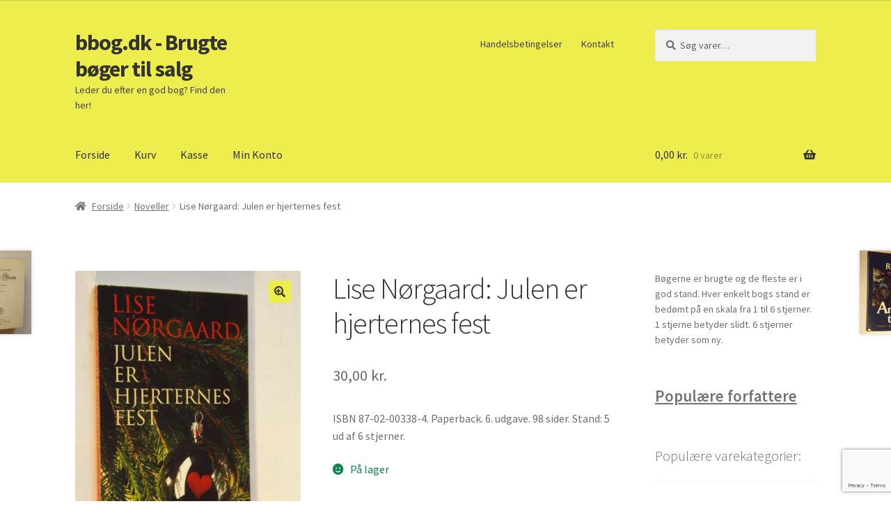

--- FILE ---
content_type: text/html; charset=utf-8
request_url: https://www.google.com/recaptcha/api2/anchor?ar=1&k=6LcdRsscAAAAAKLo8_8GKfXoe-s1WQYmcOJW3gl1&co=aHR0cHM6Ly9iYm9nLmRrOjQ0Mw..&hl=en&v=N67nZn4AqZkNcbeMu4prBgzg&size=invisible&anchor-ms=20000&execute-ms=30000&cb=w2ljlkpvjof1
body_size: 48662
content:
<!DOCTYPE HTML><html dir="ltr" lang="en"><head><meta http-equiv="Content-Type" content="text/html; charset=UTF-8">
<meta http-equiv="X-UA-Compatible" content="IE=edge">
<title>reCAPTCHA</title>
<style type="text/css">
/* cyrillic-ext */
@font-face {
  font-family: 'Roboto';
  font-style: normal;
  font-weight: 400;
  font-stretch: 100%;
  src: url(//fonts.gstatic.com/s/roboto/v48/KFO7CnqEu92Fr1ME7kSn66aGLdTylUAMa3GUBHMdazTgWw.woff2) format('woff2');
  unicode-range: U+0460-052F, U+1C80-1C8A, U+20B4, U+2DE0-2DFF, U+A640-A69F, U+FE2E-FE2F;
}
/* cyrillic */
@font-face {
  font-family: 'Roboto';
  font-style: normal;
  font-weight: 400;
  font-stretch: 100%;
  src: url(//fonts.gstatic.com/s/roboto/v48/KFO7CnqEu92Fr1ME7kSn66aGLdTylUAMa3iUBHMdazTgWw.woff2) format('woff2');
  unicode-range: U+0301, U+0400-045F, U+0490-0491, U+04B0-04B1, U+2116;
}
/* greek-ext */
@font-face {
  font-family: 'Roboto';
  font-style: normal;
  font-weight: 400;
  font-stretch: 100%;
  src: url(//fonts.gstatic.com/s/roboto/v48/KFO7CnqEu92Fr1ME7kSn66aGLdTylUAMa3CUBHMdazTgWw.woff2) format('woff2');
  unicode-range: U+1F00-1FFF;
}
/* greek */
@font-face {
  font-family: 'Roboto';
  font-style: normal;
  font-weight: 400;
  font-stretch: 100%;
  src: url(//fonts.gstatic.com/s/roboto/v48/KFO7CnqEu92Fr1ME7kSn66aGLdTylUAMa3-UBHMdazTgWw.woff2) format('woff2');
  unicode-range: U+0370-0377, U+037A-037F, U+0384-038A, U+038C, U+038E-03A1, U+03A3-03FF;
}
/* math */
@font-face {
  font-family: 'Roboto';
  font-style: normal;
  font-weight: 400;
  font-stretch: 100%;
  src: url(//fonts.gstatic.com/s/roboto/v48/KFO7CnqEu92Fr1ME7kSn66aGLdTylUAMawCUBHMdazTgWw.woff2) format('woff2');
  unicode-range: U+0302-0303, U+0305, U+0307-0308, U+0310, U+0312, U+0315, U+031A, U+0326-0327, U+032C, U+032F-0330, U+0332-0333, U+0338, U+033A, U+0346, U+034D, U+0391-03A1, U+03A3-03A9, U+03B1-03C9, U+03D1, U+03D5-03D6, U+03F0-03F1, U+03F4-03F5, U+2016-2017, U+2034-2038, U+203C, U+2040, U+2043, U+2047, U+2050, U+2057, U+205F, U+2070-2071, U+2074-208E, U+2090-209C, U+20D0-20DC, U+20E1, U+20E5-20EF, U+2100-2112, U+2114-2115, U+2117-2121, U+2123-214F, U+2190, U+2192, U+2194-21AE, U+21B0-21E5, U+21F1-21F2, U+21F4-2211, U+2213-2214, U+2216-22FF, U+2308-230B, U+2310, U+2319, U+231C-2321, U+2336-237A, U+237C, U+2395, U+239B-23B7, U+23D0, U+23DC-23E1, U+2474-2475, U+25AF, U+25B3, U+25B7, U+25BD, U+25C1, U+25CA, U+25CC, U+25FB, U+266D-266F, U+27C0-27FF, U+2900-2AFF, U+2B0E-2B11, U+2B30-2B4C, U+2BFE, U+3030, U+FF5B, U+FF5D, U+1D400-1D7FF, U+1EE00-1EEFF;
}
/* symbols */
@font-face {
  font-family: 'Roboto';
  font-style: normal;
  font-weight: 400;
  font-stretch: 100%;
  src: url(//fonts.gstatic.com/s/roboto/v48/KFO7CnqEu92Fr1ME7kSn66aGLdTylUAMaxKUBHMdazTgWw.woff2) format('woff2');
  unicode-range: U+0001-000C, U+000E-001F, U+007F-009F, U+20DD-20E0, U+20E2-20E4, U+2150-218F, U+2190, U+2192, U+2194-2199, U+21AF, U+21E6-21F0, U+21F3, U+2218-2219, U+2299, U+22C4-22C6, U+2300-243F, U+2440-244A, U+2460-24FF, U+25A0-27BF, U+2800-28FF, U+2921-2922, U+2981, U+29BF, U+29EB, U+2B00-2BFF, U+4DC0-4DFF, U+FFF9-FFFB, U+10140-1018E, U+10190-1019C, U+101A0, U+101D0-101FD, U+102E0-102FB, U+10E60-10E7E, U+1D2C0-1D2D3, U+1D2E0-1D37F, U+1F000-1F0FF, U+1F100-1F1AD, U+1F1E6-1F1FF, U+1F30D-1F30F, U+1F315, U+1F31C, U+1F31E, U+1F320-1F32C, U+1F336, U+1F378, U+1F37D, U+1F382, U+1F393-1F39F, U+1F3A7-1F3A8, U+1F3AC-1F3AF, U+1F3C2, U+1F3C4-1F3C6, U+1F3CA-1F3CE, U+1F3D4-1F3E0, U+1F3ED, U+1F3F1-1F3F3, U+1F3F5-1F3F7, U+1F408, U+1F415, U+1F41F, U+1F426, U+1F43F, U+1F441-1F442, U+1F444, U+1F446-1F449, U+1F44C-1F44E, U+1F453, U+1F46A, U+1F47D, U+1F4A3, U+1F4B0, U+1F4B3, U+1F4B9, U+1F4BB, U+1F4BF, U+1F4C8-1F4CB, U+1F4D6, U+1F4DA, U+1F4DF, U+1F4E3-1F4E6, U+1F4EA-1F4ED, U+1F4F7, U+1F4F9-1F4FB, U+1F4FD-1F4FE, U+1F503, U+1F507-1F50B, U+1F50D, U+1F512-1F513, U+1F53E-1F54A, U+1F54F-1F5FA, U+1F610, U+1F650-1F67F, U+1F687, U+1F68D, U+1F691, U+1F694, U+1F698, U+1F6AD, U+1F6B2, U+1F6B9-1F6BA, U+1F6BC, U+1F6C6-1F6CF, U+1F6D3-1F6D7, U+1F6E0-1F6EA, U+1F6F0-1F6F3, U+1F6F7-1F6FC, U+1F700-1F7FF, U+1F800-1F80B, U+1F810-1F847, U+1F850-1F859, U+1F860-1F887, U+1F890-1F8AD, U+1F8B0-1F8BB, U+1F8C0-1F8C1, U+1F900-1F90B, U+1F93B, U+1F946, U+1F984, U+1F996, U+1F9E9, U+1FA00-1FA6F, U+1FA70-1FA7C, U+1FA80-1FA89, U+1FA8F-1FAC6, U+1FACE-1FADC, U+1FADF-1FAE9, U+1FAF0-1FAF8, U+1FB00-1FBFF;
}
/* vietnamese */
@font-face {
  font-family: 'Roboto';
  font-style: normal;
  font-weight: 400;
  font-stretch: 100%;
  src: url(//fonts.gstatic.com/s/roboto/v48/KFO7CnqEu92Fr1ME7kSn66aGLdTylUAMa3OUBHMdazTgWw.woff2) format('woff2');
  unicode-range: U+0102-0103, U+0110-0111, U+0128-0129, U+0168-0169, U+01A0-01A1, U+01AF-01B0, U+0300-0301, U+0303-0304, U+0308-0309, U+0323, U+0329, U+1EA0-1EF9, U+20AB;
}
/* latin-ext */
@font-face {
  font-family: 'Roboto';
  font-style: normal;
  font-weight: 400;
  font-stretch: 100%;
  src: url(//fonts.gstatic.com/s/roboto/v48/KFO7CnqEu92Fr1ME7kSn66aGLdTylUAMa3KUBHMdazTgWw.woff2) format('woff2');
  unicode-range: U+0100-02BA, U+02BD-02C5, U+02C7-02CC, U+02CE-02D7, U+02DD-02FF, U+0304, U+0308, U+0329, U+1D00-1DBF, U+1E00-1E9F, U+1EF2-1EFF, U+2020, U+20A0-20AB, U+20AD-20C0, U+2113, U+2C60-2C7F, U+A720-A7FF;
}
/* latin */
@font-face {
  font-family: 'Roboto';
  font-style: normal;
  font-weight: 400;
  font-stretch: 100%;
  src: url(//fonts.gstatic.com/s/roboto/v48/KFO7CnqEu92Fr1ME7kSn66aGLdTylUAMa3yUBHMdazQ.woff2) format('woff2');
  unicode-range: U+0000-00FF, U+0131, U+0152-0153, U+02BB-02BC, U+02C6, U+02DA, U+02DC, U+0304, U+0308, U+0329, U+2000-206F, U+20AC, U+2122, U+2191, U+2193, U+2212, U+2215, U+FEFF, U+FFFD;
}
/* cyrillic-ext */
@font-face {
  font-family: 'Roboto';
  font-style: normal;
  font-weight: 500;
  font-stretch: 100%;
  src: url(//fonts.gstatic.com/s/roboto/v48/KFO7CnqEu92Fr1ME7kSn66aGLdTylUAMa3GUBHMdazTgWw.woff2) format('woff2');
  unicode-range: U+0460-052F, U+1C80-1C8A, U+20B4, U+2DE0-2DFF, U+A640-A69F, U+FE2E-FE2F;
}
/* cyrillic */
@font-face {
  font-family: 'Roboto';
  font-style: normal;
  font-weight: 500;
  font-stretch: 100%;
  src: url(//fonts.gstatic.com/s/roboto/v48/KFO7CnqEu92Fr1ME7kSn66aGLdTylUAMa3iUBHMdazTgWw.woff2) format('woff2');
  unicode-range: U+0301, U+0400-045F, U+0490-0491, U+04B0-04B1, U+2116;
}
/* greek-ext */
@font-face {
  font-family: 'Roboto';
  font-style: normal;
  font-weight: 500;
  font-stretch: 100%;
  src: url(//fonts.gstatic.com/s/roboto/v48/KFO7CnqEu92Fr1ME7kSn66aGLdTylUAMa3CUBHMdazTgWw.woff2) format('woff2');
  unicode-range: U+1F00-1FFF;
}
/* greek */
@font-face {
  font-family: 'Roboto';
  font-style: normal;
  font-weight: 500;
  font-stretch: 100%;
  src: url(//fonts.gstatic.com/s/roboto/v48/KFO7CnqEu92Fr1ME7kSn66aGLdTylUAMa3-UBHMdazTgWw.woff2) format('woff2');
  unicode-range: U+0370-0377, U+037A-037F, U+0384-038A, U+038C, U+038E-03A1, U+03A3-03FF;
}
/* math */
@font-face {
  font-family: 'Roboto';
  font-style: normal;
  font-weight: 500;
  font-stretch: 100%;
  src: url(//fonts.gstatic.com/s/roboto/v48/KFO7CnqEu92Fr1ME7kSn66aGLdTylUAMawCUBHMdazTgWw.woff2) format('woff2');
  unicode-range: U+0302-0303, U+0305, U+0307-0308, U+0310, U+0312, U+0315, U+031A, U+0326-0327, U+032C, U+032F-0330, U+0332-0333, U+0338, U+033A, U+0346, U+034D, U+0391-03A1, U+03A3-03A9, U+03B1-03C9, U+03D1, U+03D5-03D6, U+03F0-03F1, U+03F4-03F5, U+2016-2017, U+2034-2038, U+203C, U+2040, U+2043, U+2047, U+2050, U+2057, U+205F, U+2070-2071, U+2074-208E, U+2090-209C, U+20D0-20DC, U+20E1, U+20E5-20EF, U+2100-2112, U+2114-2115, U+2117-2121, U+2123-214F, U+2190, U+2192, U+2194-21AE, U+21B0-21E5, U+21F1-21F2, U+21F4-2211, U+2213-2214, U+2216-22FF, U+2308-230B, U+2310, U+2319, U+231C-2321, U+2336-237A, U+237C, U+2395, U+239B-23B7, U+23D0, U+23DC-23E1, U+2474-2475, U+25AF, U+25B3, U+25B7, U+25BD, U+25C1, U+25CA, U+25CC, U+25FB, U+266D-266F, U+27C0-27FF, U+2900-2AFF, U+2B0E-2B11, U+2B30-2B4C, U+2BFE, U+3030, U+FF5B, U+FF5D, U+1D400-1D7FF, U+1EE00-1EEFF;
}
/* symbols */
@font-face {
  font-family: 'Roboto';
  font-style: normal;
  font-weight: 500;
  font-stretch: 100%;
  src: url(//fonts.gstatic.com/s/roboto/v48/KFO7CnqEu92Fr1ME7kSn66aGLdTylUAMaxKUBHMdazTgWw.woff2) format('woff2');
  unicode-range: U+0001-000C, U+000E-001F, U+007F-009F, U+20DD-20E0, U+20E2-20E4, U+2150-218F, U+2190, U+2192, U+2194-2199, U+21AF, U+21E6-21F0, U+21F3, U+2218-2219, U+2299, U+22C4-22C6, U+2300-243F, U+2440-244A, U+2460-24FF, U+25A0-27BF, U+2800-28FF, U+2921-2922, U+2981, U+29BF, U+29EB, U+2B00-2BFF, U+4DC0-4DFF, U+FFF9-FFFB, U+10140-1018E, U+10190-1019C, U+101A0, U+101D0-101FD, U+102E0-102FB, U+10E60-10E7E, U+1D2C0-1D2D3, U+1D2E0-1D37F, U+1F000-1F0FF, U+1F100-1F1AD, U+1F1E6-1F1FF, U+1F30D-1F30F, U+1F315, U+1F31C, U+1F31E, U+1F320-1F32C, U+1F336, U+1F378, U+1F37D, U+1F382, U+1F393-1F39F, U+1F3A7-1F3A8, U+1F3AC-1F3AF, U+1F3C2, U+1F3C4-1F3C6, U+1F3CA-1F3CE, U+1F3D4-1F3E0, U+1F3ED, U+1F3F1-1F3F3, U+1F3F5-1F3F7, U+1F408, U+1F415, U+1F41F, U+1F426, U+1F43F, U+1F441-1F442, U+1F444, U+1F446-1F449, U+1F44C-1F44E, U+1F453, U+1F46A, U+1F47D, U+1F4A3, U+1F4B0, U+1F4B3, U+1F4B9, U+1F4BB, U+1F4BF, U+1F4C8-1F4CB, U+1F4D6, U+1F4DA, U+1F4DF, U+1F4E3-1F4E6, U+1F4EA-1F4ED, U+1F4F7, U+1F4F9-1F4FB, U+1F4FD-1F4FE, U+1F503, U+1F507-1F50B, U+1F50D, U+1F512-1F513, U+1F53E-1F54A, U+1F54F-1F5FA, U+1F610, U+1F650-1F67F, U+1F687, U+1F68D, U+1F691, U+1F694, U+1F698, U+1F6AD, U+1F6B2, U+1F6B9-1F6BA, U+1F6BC, U+1F6C6-1F6CF, U+1F6D3-1F6D7, U+1F6E0-1F6EA, U+1F6F0-1F6F3, U+1F6F7-1F6FC, U+1F700-1F7FF, U+1F800-1F80B, U+1F810-1F847, U+1F850-1F859, U+1F860-1F887, U+1F890-1F8AD, U+1F8B0-1F8BB, U+1F8C0-1F8C1, U+1F900-1F90B, U+1F93B, U+1F946, U+1F984, U+1F996, U+1F9E9, U+1FA00-1FA6F, U+1FA70-1FA7C, U+1FA80-1FA89, U+1FA8F-1FAC6, U+1FACE-1FADC, U+1FADF-1FAE9, U+1FAF0-1FAF8, U+1FB00-1FBFF;
}
/* vietnamese */
@font-face {
  font-family: 'Roboto';
  font-style: normal;
  font-weight: 500;
  font-stretch: 100%;
  src: url(//fonts.gstatic.com/s/roboto/v48/KFO7CnqEu92Fr1ME7kSn66aGLdTylUAMa3OUBHMdazTgWw.woff2) format('woff2');
  unicode-range: U+0102-0103, U+0110-0111, U+0128-0129, U+0168-0169, U+01A0-01A1, U+01AF-01B0, U+0300-0301, U+0303-0304, U+0308-0309, U+0323, U+0329, U+1EA0-1EF9, U+20AB;
}
/* latin-ext */
@font-face {
  font-family: 'Roboto';
  font-style: normal;
  font-weight: 500;
  font-stretch: 100%;
  src: url(//fonts.gstatic.com/s/roboto/v48/KFO7CnqEu92Fr1ME7kSn66aGLdTylUAMa3KUBHMdazTgWw.woff2) format('woff2');
  unicode-range: U+0100-02BA, U+02BD-02C5, U+02C7-02CC, U+02CE-02D7, U+02DD-02FF, U+0304, U+0308, U+0329, U+1D00-1DBF, U+1E00-1E9F, U+1EF2-1EFF, U+2020, U+20A0-20AB, U+20AD-20C0, U+2113, U+2C60-2C7F, U+A720-A7FF;
}
/* latin */
@font-face {
  font-family: 'Roboto';
  font-style: normal;
  font-weight: 500;
  font-stretch: 100%;
  src: url(//fonts.gstatic.com/s/roboto/v48/KFO7CnqEu92Fr1ME7kSn66aGLdTylUAMa3yUBHMdazQ.woff2) format('woff2');
  unicode-range: U+0000-00FF, U+0131, U+0152-0153, U+02BB-02BC, U+02C6, U+02DA, U+02DC, U+0304, U+0308, U+0329, U+2000-206F, U+20AC, U+2122, U+2191, U+2193, U+2212, U+2215, U+FEFF, U+FFFD;
}
/* cyrillic-ext */
@font-face {
  font-family: 'Roboto';
  font-style: normal;
  font-weight: 900;
  font-stretch: 100%;
  src: url(//fonts.gstatic.com/s/roboto/v48/KFO7CnqEu92Fr1ME7kSn66aGLdTylUAMa3GUBHMdazTgWw.woff2) format('woff2');
  unicode-range: U+0460-052F, U+1C80-1C8A, U+20B4, U+2DE0-2DFF, U+A640-A69F, U+FE2E-FE2F;
}
/* cyrillic */
@font-face {
  font-family: 'Roboto';
  font-style: normal;
  font-weight: 900;
  font-stretch: 100%;
  src: url(//fonts.gstatic.com/s/roboto/v48/KFO7CnqEu92Fr1ME7kSn66aGLdTylUAMa3iUBHMdazTgWw.woff2) format('woff2');
  unicode-range: U+0301, U+0400-045F, U+0490-0491, U+04B0-04B1, U+2116;
}
/* greek-ext */
@font-face {
  font-family: 'Roboto';
  font-style: normal;
  font-weight: 900;
  font-stretch: 100%;
  src: url(//fonts.gstatic.com/s/roboto/v48/KFO7CnqEu92Fr1ME7kSn66aGLdTylUAMa3CUBHMdazTgWw.woff2) format('woff2');
  unicode-range: U+1F00-1FFF;
}
/* greek */
@font-face {
  font-family: 'Roboto';
  font-style: normal;
  font-weight: 900;
  font-stretch: 100%;
  src: url(//fonts.gstatic.com/s/roboto/v48/KFO7CnqEu92Fr1ME7kSn66aGLdTylUAMa3-UBHMdazTgWw.woff2) format('woff2');
  unicode-range: U+0370-0377, U+037A-037F, U+0384-038A, U+038C, U+038E-03A1, U+03A3-03FF;
}
/* math */
@font-face {
  font-family: 'Roboto';
  font-style: normal;
  font-weight: 900;
  font-stretch: 100%;
  src: url(//fonts.gstatic.com/s/roboto/v48/KFO7CnqEu92Fr1ME7kSn66aGLdTylUAMawCUBHMdazTgWw.woff2) format('woff2');
  unicode-range: U+0302-0303, U+0305, U+0307-0308, U+0310, U+0312, U+0315, U+031A, U+0326-0327, U+032C, U+032F-0330, U+0332-0333, U+0338, U+033A, U+0346, U+034D, U+0391-03A1, U+03A3-03A9, U+03B1-03C9, U+03D1, U+03D5-03D6, U+03F0-03F1, U+03F4-03F5, U+2016-2017, U+2034-2038, U+203C, U+2040, U+2043, U+2047, U+2050, U+2057, U+205F, U+2070-2071, U+2074-208E, U+2090-209C, U+20D0-20DC, U+20E1, U+20E5-20EF, U+2100-2112, U+2114-2115, U+2117-2121, U+2123-214F, U+2190, U+2192, U+2194-21AE, U+21B0-21E5, U+21F1-21F2, U+21F4-2211, U+2213-2214, U+2216-22FF, U+2308-230B, U+2310, U+2319, U+231C-2321, U+2336-237A, U+237C, U+2395, U+239B-23B7, U+23D0, U+23DC-23E1, U+2474-2475, U+25AF, U+25B3, U+25B7, U+25BD, U+25C1, U+25CA, U+25CC, U+25FB, U+266D-266F, U+27C0-27FF, U+2900-2AFF, U+2B0E-2B11, U+2B30-2B4C, U+2BFE, U+3030, U+FF5B, U+FF5D, U+1D400-1D7FF, U+1EE00-1EEFF;
}
/* symbols */
@font-face {
  font-family: 'Roboto';
  font-style: normal;
  font-weight: 900;
  font-stretch: 100%;
  src: url(//fonts.gstatic.com/s/roboto/v48/KFO7CnqEu92Fr1ME7kSn66aGLdTylUAMaxKUBHMdazTgWw.woff2) format('woff2');
  unicode-range: U+0001-000C, U+000E-001F, U+007F-009F, U+20DD-20E0, U+20E2-20E4, U+2150-218F, U+2190, U+2192, U+2194-2199, U+21AF, U+21E6-21F0, U+21F3, U+2218-2219, U+2299, U+22C4-22C6, U+2300-243F, U+2440-244A, U+2460-24FF, U+25A0-27BF, U+2800-28FF, U+2921-2922, U+2981, U+29BF, U+29EB, U+2B00-2BFF, U+4DC0-4DFF, U+FFF9-FFFB, U+10140-1018E, U+10190-1019C, U+101A0, U+101D0-101FD, U+102E0-102FB, U+10E60-10E7E, U+1D2C0-1D2D3, U+1D2E0-1D37F, U+1F000-1F0FF, U+1F100-1F1AD, U+1F1E6-1F1FF, U+1F30D-1F30F, U+1F315, U+1F31C, U+1F31E, U+1F320-1F32C, U+1F336, U+1F378, U+1F37D, U+1F382, U+1F393-1F39F, U+1F3A7-1F3A8, U+1F3AC-1F3AF, U+1F3C2, U+1F3C4-1F3C6, U+1F3CA-1F3CE, U+1F3D4-1F3E0, U+1F3ED, U+1F3F1-1F3F3, U+1F3F5-1F3F7, U+1F408, U+1F415, U+1F41F, U+1F426, U+1F43F, U+1F441-1F442, U+1F444, U+1F446-1F449, U+1F44C-1F44E, U+1F453, U+1F46A, U+1F47D, U+1F4A3, U+1F4B0, U+1F4B3, U+1F4B9, U+1F4BB, U+1F4BF, U+1F4C8-1F4CB, U+1F4D6, U+1F4DA, U+1F4DF, U+1F4E3-1F4E6, U+1F4EA-1F4ED, U+1F4F7, U+1F4F9-1F4FB, U+1F4FD-1F4FE, U+1F503, U+1F507-1F50B, U+1F50D, U+1F512-1F513, U+1F53E-1F54A, U+1F54F-1F5FA, U+1F610, U+1F650-1F67F, U+1F687, U+1F68D, U+1F691, U+1F694, U+1F698, U+1F6AD, U+1F6B2, U+1F6B9-1F6BA, U+1F6BC, U+1F6C6-1F6CF, U+1F6D3-1F6D7, U+1F6E0-1F6EA, U+1F6F0-1F6F3, U+1F6F7-1F6FC, U+1F700-1F7FF, U+1F800-1F80B, U+1F810-1F847, U+1F850-1F859, U+1F860-1F887, U+1F890-1F8AD, U+1F8B0-1F8BB, U+1F8C0-1F8C1, U+1F900-1F90B, U+1F93B, U+1F946, U+1F984, U+1F996, U+1F9E9, U+1FA00-1FA6F, U+1FA70-1FA7C, U+1FA80-1FA89, U+1FA8F-1FAC6, U+1FACE-1FADC, U+1FADF-1FAE9, U+1FAF0-1FAF8, U+1FB00-1FBFF;
}
/* vietnamese */
@font-face {
  font-family: 'Roboto';
  font-style: normal;
  font-weight: 900;
  font-stretch: 100%;
  src: url(//fonts.gstatic.com/s/roboto/v48/KFO7CnqEu92Fr1ME7kSn66aGLdTylUAMa3OUBHMdazTgWw.woff2) format('woff2');
  unicode-range: U+0102-0103, U+0110-0111, U+0128-0129, U+0168-0169, U+01A0-01A1, U+01AF-01B0, U+0300-0301, U+0303-0304, U+0308-0309, U+0323, U+0329, U+1EA0-1EF9, U+20AB;
}
/* latin-ext */
@font-face {
  font-family: 'Roboto';
  font-style: normal;
  font-weight: 900;
  font-stretch: 100%;
  src: url(//fonts.gstatic.com/s/roboto/v48/KFO7CnqEu92Fr1ME7kSn66aGLdTylUAMa3KUBHMdazTgWw.woff2) format('woff2');
  unicode-range: U+0100-02BA, U+02BD-02C5, U+02C7-02CC, U+02CE-02D7, U+02DD-02FF, U+0304, U+0308, U+0329, U+1D00-1DBF, U+1E00-1E9F, U+1EF2-1EFF, U+2020, U+20A0-20AB, U+20AD-20C0, U+2113, U+2C60-2C7F, U+A720-A7FF;
}
/* latin */
@font-face {
  font-family: 'Roboto';
  font-style: normal;
  font-weight: 900;
  font-stretch: 100%;
  src: url(//fonts.gstatic.com/s/roboto/v48/KFO7CnqEu92Fr1ME7kSn66aGLdTylUAMa3yUBHMdazQ.woff2) format('woff2');
  unicode-range: U+0000-00FF, U+0131, U+0152-0153, U+02BB-02BC, U+02C6, U+02DA, U+02DC, U+0304, U+0308, U+0329, U+2000-206F, U+20AC, U+2122, U+2191, U+2193, U+2212, U+2215, U+FEFF, U+FFFD;
}

</style>
<link rel="stylesheet" type="text/css" href="https://www.gstatic.com/recaptcha/releases/N67nZn4AqZkNcbeMu4prBgzg/styles__ltr.css">
<script nonce="ygU870Vd59EDrxAMcDsk8A" type="text/javascript">window['__recaptcha_api'] = 'https://www.google.com/recaptcha/api2/';</script>
<script type="text/javascript" src="https://www.gstatic.com/recaptcha/releases/N67nZn4AqZkNcbeMu4prBgzg/recaptcha__en.js" nonce="ygU870Vd59EDrxAMcDsk8A">
      
    </script></head>
<body><div id="rc-anchor-alert" class="rc-anchor-alert"></div>
<input type="hidden" id="recaptcha-token" value="[base64]">
<script type="text/javascript" nonce="ygU870Vd59EDrxAMcDsk8A">
      recaptcha.anchor.Main.init("[\x22ainput\x22,[\x22bgdata\x22,\x22\x22,\[base64]/[base64]/[base64]/ZyhXLGgpOnEoW04sMjEsbF0sVywwKSxoKSxmYWxzZSxmYWxzZSl9Y2F0Y2goayl7RygzNTgsVyk/[base64]/[base64]/[base64]/[base64]/[base64]/[base64]/[base64]/bmV3IEJbT10oRFswXSk6dz09Mj9uZXcgQltPXShEWzBdLERbMV0pOnc9PTM/bmV3IEJbT10oRFswXSxEWzFdLERbMl0pOnc9PTQ/[base64]/[base64]/[base64]/[base64]/[base64]\\u003d\x22,\[base64]\\u003d\x22,\x22eBVAw44DwpPDlMO0woJsT085w5MNSE3DqcKuVw0peFlaZFZtbzBpwrFOwpjCsgY8w7QSw48lwq0ew7Yvw7kkwq8Lw6fDsATCuCNWw7rDuXlVAyAwQnQewpt9P2s3S2fCusOXw7/DgUTDnnzDgDrCo2c4M29vdcOowonDsDB7XsOMw7NQwrDDvsOTw75QwqBMKsOoWcK6BTnCscKWw6l2N8KEw5JkwoLCjiTDvsOqLy/Ct0omWyDCvsOqasKPw5kfw5LDj8ODw4HClMKQA8OJwqdWw67CtBHCgcOUwoPDqsKKwrJjwppneX1swrc1JsONLMOhwqs/w6rCocOaw4ErHzvCjcO+w5XCpCXDg8K5F8Oow5/Dk8O+w7fDisK3w77DiyQFK30WH8O/UALDuiDCnHEUUmUFTMOSw5PDusKnc8KJw6YvA8KRIsK9wrALwogRbMKqw5cQwo7CmFoyUUMKwqHCvVXDucK0NUfCnsKwwrEPwofCtw/[base64]/w4rDiCxtwrnDuwZ6HlnCqX/Dm8OEVktjw6rDosO+w4AowrDDu2jChnTCr03DlGInKAjCl8Kkw7x/N8KNLgRIw70ww4suwqjDjx8UEsOPw5vDnMK+wpvDpsKlNsKMH8OZD8O3VcK+FsKnw6nClcOhbMKyf2NPwpXCtsKxEMKtWcO1ST/DsBvCm8O2worDgcOWKDJZw5/DoMOBwqlew7/[base64]/DgMO9TntbX8KkQMOtalXDmcK0Pi1pw70UFMKMRMKCAX46H8O2w43DoXdSwoULwozCtnfChwXChQYATnHCpsOJw6bCosOROG7CpsObZCAVQFkLw5vCt8KYU8K1ajzClcOSNyJrfxQhw4kZTcK+wpzDjsO/w5tMUcOSFUIzw47CogtXUMKFw7LCvmsNZwtIw4nDq8OlLsOOw5rCn1QmQsKeVw/Dm2DCjHYyw7cGOsOeZ8Ocw7nClSjDhnk3K8KtwoA/dMODw4zDksKqwoxfdn0TwobChcOJYwFlfjzChTwfQcOtXcK7A3x9w6rDjTPDosO2TsKyRsKBG8O8YsKpA8K2wpBWwpRLDjzDqw1BFGHDrQPDmCM3woQLCQBDfChaN1nCmMKyQsOpKMKnw4LDoSPCrQzDo8OHwofDmCxFw5/DhcO6w7w2EsK2OcOKwp3Chh7ClhbDlB0ATsK6bXrDkUBbSMKEw44qw4JuUcOlSxoGw7jCoWBTbwo2w5zDiMK0JDnCssO+wq7Dm8Ouw6YxPHBNwrzCucKyw7R+OsKxw4vCtMKcOcO0wq/CmsKGwqjDr1MoH8OhwqhXw58ND8KHwr3DgMK7awrChsOvcB/[base64]/[base64]/esKeA1twORd7JzJAwqI+S8Ofw7kOwozCkcOrwo5XSQJ3FMKgw4hfwqTDncOVb8OXa8OAw7zCjsK2ClAvwrnCt8KgNMKyUcKIwovCusO/w4JCaXsSYcOaYzlIL1R8w63CmMKlVmBNcFFiDcKDwohgw4dsw7wwwo4cw4HCnGgPI8OQw4oNfsO/wr3DuyAew63DslzCl8KmeELCn8OKRRoPw4ZIw79Ew4haZcK7V8OpBXTCi8OfPcK7cwsRd8OFwqYTw4JzDMOOTFIMwrbDj0c9AcKeDFvDuF3DiMK7w5vCq35NZMKTN8KzBiLDo8O0Hw3Ck8OgAEvCocKdY2fDoMK/CS7ChDLDtDLCjBTDlVrDjDEDwqvCmsOZZ8KHw7QFwrJrwrbCssKvJCZMLwMEwrjDqMKxwotfwqLCtD/CvDkmEXfCh8KdRD7DiMKTG3HDqsKaW07DojvDrcOGJwjCuyfDlsKRwqlwTsOWJhVFw49KwpnCrcKsw4lOKwc1w6PDisKTIMOHwrbDp8OpwrU9wotIA0FefxrChMKpKH/Dr8Oew5XDm2TCr07CrsK8HsOcw4REwpTCgU5ZBwUww4rCpSLDvMKKw5DDkTcQwokzw4doVMOvwobDrMOUKcKtwrN/[base64]/DvcOJwrtcAcOYWcKtw5UPNcKZPW04UFHCv8KJU8OyEcObHhNRfcObEMKjH3liP3DDocOEw7E9S8OLbAodAkQow5HCtcKzfF3DsRHDshfDpy3Cm8K/wqlsdMKKwqnClTbDg8OWTgvCo0IaSD50bsKhLsKSdybDqQtZw6lGKRXDuMO1w7XDncOkLScow4HCtWNgViPCrsKlw63CocOUwoTCm8K7w7fDnsKmwpBMazLCr8OIFGoAKsOsw5Vew7zDmMOWw4zDgWPDosKZwprCsMKvwpMoZMKiNVPDkMKvYsKKbsKFwq/CpB8Wwr9qwpp3T8KeNkzDh8KdwrzDo2XDvcKLw4jCvcOvTBEgw4HCjcKSwrrDsTlBw6hxWMKkw4NwAsO7wopzwrhiHVByYlLDth5YaHBVw6d8wp/DlMKrw4/Dti9Bw5Flw6UKMH9xworDnsOdAMOfU8KScsKgMEQCwpd0w7LDn0HDnwHCk2ozeMOHw71EJ8OBw7dywrDDtRLDg2sHw5PDvcKSw5HDkcOnKcOuw5HDlMKzwqcvUcKyTWpRw53CtsKXwpTCoHhUNj0aQcKuPz/[base64]/[base64]/[base64]/Dj8OLCEk0C0zCgMOCw5g4XcOyR8OSw51nXMKPw7lMwpbDuMO5w7zDp8KywrPChXHDo3vCqELDoMOLUsKLQMOtccObwrvDtsOlA1/[base64]/CgMK7H3zCrcKZOsKKw5DDiwbCtAnDtMO2NSQCwqnDkMO/YRs5w6pHwostPMOqwqJSMsKlwpHDjybCnQIXBMKCwqXCiwtLw5nCjApJw6FJw6YRw6gDKgHDiAPCuBnDgsONY8KqTMK0w6HDiMKpwpUIw5TCssOnS8KKw7VXw7YPVD0IfykywqbDnsOfAgnCosK1S8KzVMKaJ27DpMO2w4PCsUYKWRvDtMKVWcOuwq0nZzHDqxtiwp/Dvz3Cs37Dg8KIfsOAU1TDojzCoE3DvcOPw47Ct8OTwqvDghwawqvDg8KwJsOhw69ZWsK1bsK+wrkRGMONwpFkecOew5/CuB8xDz7CgcOpRjV+w7F5w6DChMKlPcOLw6VBw6jCmsKDEUMMVMKSL8Ohwq3Cj3DCnsKZw6TChMO5ZsOWwq7DmsOqCgjCrcKjDcO7wooNLC4NFsKVw7x9IsOswq/Chi3Dr8K+XxXDiFDDv8KRS8KSwqXDosKKw60xw5EJw480w54DwrnDnFREw5PDoMOaY0dsw5k9wq1cw4Nzw68eBMOgwprCmT56JsKPfcOmw4/Dq8OIMTfCpAzCt8OUF8OccHrCgcK8wqPDjsObHnPCqlBJw6cLw77DhWh8wo1vdT/[base64]/CqsOww5/Dm8Khw6QDwpzDiQvDq8KnPyZfw5ICwpPDnsOowr/Ci8OywpVkwr/[base64]/[base64]/[base64]/ClsOMw50Aw6rCpMKAw7jCt8KgWS3DrMKUwpNKLsODw67DsUQFwqVNOwAqwr10w5fDuMKoYjN8wpVewqnDmcOHKMOfw44hw5UmG8OIwq8kwq3CkQR2FzBTwrEBw6jDg8K/wpzCk2xHwqVuwpjDoUrDosOewrkQSsKRDDjCjTI4cmnDu8OnIMKww69QXXPCgB4/fsO+w5vCosKrw7bCksKZwofCssOdFwnCscKRScOhworCsz0cUsO8w5nDgMKVwo/[base64]/EHTCpcKwwrbCtE/[base64]/DksO5wrvDg8ObwojCsAw9w7nDhsKhw4PDnAcSM8OWcBsyfR7CnCrDnFzDssKWSsOGOD46IsOSw48IfMKkFsOAwq4+GsKLwpzDhcK7wog4RmwMIncqwoXCllEmHcKBIWDDt8OwGk/DkTTDh8Omw5QXwqTDqsObwqNfKsKiw6AvwqjCl1zCpcOawoxLR8OGZDzDm8OHaFhJwqtpHHbDhMK7w5vDjsOewoZTesKAHws0w4Elwqxtw5TDol4Ed8OUw47DvcKlw4TCg8KWw4vDhQcVwr7Co8KOw7opG8Kaw5Zmw6/CtSbCgcKewrHDt3I5w5Yewr/Chg3Dq8Kpwox/IsKjwoTDuMO5KBvCojd6wp/DpkFeScOAwrBIZF7DlMOCAmDCrMOaZ8KXDMOqPcKxO0fCrsOlwoPCs8K3w5zCuAtiw6Bgw5hUwp8SRMKYwrkneXjCi8OEVGDCqgE5BgwnbwHDhMKJw6LCksO+wq3Csn7DgQpFFT/[base64]/w7gMwptcbyBETMOswofDrBE/w6PDl8KIb8K3w5zDg8KEwpTDi8KtwrvDn8KrwrzCvy/[base64]/DhUTCmh/Ch8ORQB8bw77Cr8KWXR3DkQQuworCnsO5w6fDlgpLwpglAHTChsO4wphZwoJDwrshwrLCrx7DjMO1IQ3DsHYEGhPDhcOXw5bCgsKUQlt/w5bDjsOiwrtsw6Euw5ZTKmPCoxbDvsKJw6XDg8KWw5Fww63Cu1TDuRZnw6TDh8KTT3A/w60ww4XDjkIDVcKacMOlfMOldcOEwofDn0XDr8OQw5zDsnQTL8K4EsO/[base64]/HEvClcO4ecKSXsKZEcKzMcOrOsOqdMOWw4DDvDcvT8KESU8Aw7TCs0DClMKzwp/CrDHDqT94w5p7wqLCi14iwrzCt8Kmw6fDhzHDjFHDijzCmBBAw7HCgEweO8K3UiDDi8OqJ8Klw7HClDw3WsK/ZU/CgX/[base64]/CrR0qw59DwozDvztYQcOYesKkMMK5w4ZWN0xiHT/[base64]/[base64]/wrLDqGkYLHTCn8OtS2k7w6LCtMObwpnCq2LDrcKoNG5dPWspwoAMw4XDuBvCq1o/wpB8Dy/CnsOWcsK1IMK4wpXCtMKfwq7Cv17Ch2wUwqTDnMKTwq4EfsOxLRXDtMO0UgPDvXUIwql2wpIuWlDCkX8hw4HDtMKTw7wsw6cXw7jCqR5nGsKcwrQcwpVtwpw9eDTDkEfDtwJDw7fCncK1w5LCpGc/w4FqMFnClRXDisOVXcOzwoDDl2jCvMOvwpgbwr0Pwpx0MFXCrHcBJsOZwrEHSUPDlsOgwpR2w7d7T8KIVsKSYDlXwpETw75pw6dUw51yw7liwojDjsKjTsOgYMO3w5c/[base64]/CkyJdeGALPsKqIMKXw5NYJwvCkU/Ci0vDncK4wpjDmwUuwr7DmE/[base64]/McKKM8OIw5fDl8OyJMO7EmTDn2h5RTgIBDV/wpvCmcOSKcKgA8Oqw4bDhT7CrGHCsDs4wr13wrTCuDwDHE5pVMOLCQNwwo/[base64]/DhsKeY8O9GlRdw6PCqcKTwpIuNnNUwrvDpnXCgMOlScOlwo0KRx/DjAXDqnlVw54RXyw7wrlYw6HDpMOGP1DClgfCuMKef0TCmXrCs8K8wrtpwpDCrsK2BUPCthcZKnnDicOJwqfDicOswrFlDMOqScKbwqR2ICtvZ8KNwr9/[base64]/[base64]/CrsKLw6MUJcOKwooGwrLCiQLDvw0Kw5bCusOAwr4/w4MEAcKPwp5cVWVxYcKZYCrCqhDCgcO4wr9Lw55PwqXCggvCtytUDVZHEsK8w6XDhMOyw75zH2VXw44ICVHDnCsZKCIzw4Qfw5IKB8O1NcKwMj7ClsK/YMOOD8KReSvDj1NUagAcwo9Sw70LIgQ7MUVBw5bCisOhaMO9w5XDlsKIeMKLw6zDim8RIcO/wpgswqYrNSDDvFTCssK3w4DCpcKXwrbDtXNTw4XDvWBEw6U/WnxRYMKvVcObB8K0wp3Dv8K6w6LDksK1Xx1vw6MeGcOcwp7CvXlnZsOsc8OGcMK8wrnCs8Osw47DkGIVSMKtAsK+QmIUwrTCoMOpd8KfRMK/J0VNw6DDsAQqOhYdwp3CtSvCt8KFw6DDm1DCuMOsARrCv8K9VsKTw7LCtUpBeMK4acO9PMKlUMODw5TChhXClsKzZHcgw6F1VcOsNS44JsKPcMOZw7rDnMOlw4nChsOEIcKmcSppw7jCsMKBw45iwrnDlTHDkcOHwqDDtHLCnz/Ct2IEw5nDrE0rw6bDsiLCgHI9wqLDsWfDmcKLVl7CnsOcwq5yasOoYGApQMK/w69nw4jDmMKww4XCvxYCccKlw5HDhcKRwpFCwrQwBcKUckvDp1rDksKHw4/Cm8K6wpVrwozDoHTCpjTChsK6w5hiS2kCX0TCk27CqijCg8KHwrrDscOhDsK5bsOHw5MrLsKTwqhrw4hhwrobwps5FcOxw73CpAfCtsK/bmcpLcK0wpjDmhIOwq5MccOQLMOlQm/ChFBHc1XCrGg8w448WsOtPcKFw6fCqmvCmz3DksKdW8ONwq/CtWfCoHPCvm3CqmlcIMKEw7zCm3Rdw6Jyw7LCqAQDKSxpR1grw5/DmALDm8KEZwDCk8KdQDd9wq0DwqZ+wpwiwqnDh3osw5bDpDfCgMOnKWXCrz8TwqrCujkgO3/ClDszdsORaVbDgnwqw5DDh8OwwpgBcAbCkVw1HMKhDMOBw5TDmRHClVTDvsOOYcK4w63Cs8Okw71POwDDvcKVX8O7w4hnK8KHw7MYwq7CicKiPcKOw4cjwqkhbcOyd1LCicOwwoQQw7fCrMKxw5/DocOZKwvDuMK5NzXCq3DCqBXCusOnw4MWaMOFR3kFBSF+H2Vtw5/CmQEDw6LDuE7Ct8Omwo02w5rCt3w7exrDvGccShDDrD9ow5wrIhvCg8O/wo3Cthp2w6JEw67DucKNw57CsiTCt8KVwr0RwrTDuMOrZsODcDAJw4A0AMK+esKOHQ1AaMKJwo7Cqw/[base64]/woUvwofCusOgfMOtwqFdSMKiw5cWP8Oow7sXOyvChxjChzjCtMOPZcONw6PCjAEjw45Kwo44wqkfw4NCwp47wogBwovDtjvDiB/DhwfCgGoFwoxBHsOtwodUHmVwFypfw75zwphCwrTCr1oddcK2XsOpbsKGw7nChl9rE8KvwrzClsK/wpfCncKRwo/CpExOwoViNRTCr8KYw6BpFcKzU0VgwqorQcKowpTDmV8Ww7jCqE3DhcKHw6wTG27DnsKFwqxiZm3Dl8OJJMOrQMOwwoEZw6chMCXDnMOlAsOXOcOwKn/DrVIGw67Cu8OGM1vChWfCkAtWw6/Clg0vO8KkHcKOwqPCnHIwwpTDr23DpGPCu0HDvU/[base64]/CmMKwKcOUw5xUOMK2wpJXYMKZwpMuSnATw7V4wq7CjMKBwrHDtMOGHzcVUsOJwoDCmH/CicOyG8KlwqzDj8Kow7LCoRDDn8O4wohpL8OZQnARO8KgBlvDiUMWasOiZcO8w644D8OUwqHDlwARPwQnw7Qhw4rDscKIwpvDsMKjDw4VR8KOw7t4wpnCiHU4ZcKDwqzDqMO2IQ4HNMOqw6QAwqbCl8KdKVnCpkPCn8Kew4JJw67DjcKtXcKLbgHCrMO8Hm/DjMODwq3CmcK2wrIUw6HDgMOZF8O2acOcXFzDpsKNR8KNwolBcDhTw6/CgMOpIWMjPsOYw6MywrvCr8OBCMOxw6stw6keYkxSw6RXw6JBDDxZw5Q/wq3CnMOCwqjCm8O7FmjDukHCpcOiw5cgwo17w5QTw6g1w49VwpbDscOTTcKNVcOqXH0jwpTCn8K4w57Cg8K4wqYnw6jDgMOxRSo4aMKhJ8OdQ1IvworDoMObAcOFWyw0w4XCq3/CvUJGeMO/CAdzwrPCncOYwrrDgEJGwrMswo7DiVDCjQnCrsOKwr7CswJ/[base64]/wqbChBjCtUJ+dmDDjMKOXUfCklHCp8OLJg8SGGXDuzbCscK+IBTCs3nDgcO+BsOlwoU8w47DqcOqwolgw4bDpyVTwoDCn0/CojTDusKJw5oMb3fCv8KWwoPCqS3DgMKZEsO1wpEeAsOGOWHDocKMw43DgR/DlkR1w4JnLFNhbkMYw5gCwrPCsDkJK8K5w5ZyK8K9w6rCrcO2wrvDsV9zwqUqw7Y3w7JvejjDsgMrC8KpwrrDhwvDhztjHUnCvsOJIsOAw5zCnVfCoGpuw40TwqLCsQHDtxzCvcO1HsOlwo0WI0rCsMO3L8KBYMKqcsOAFsOaFMK+w7/CiVRywol9RlRhwqh1woYQGl8/[base64]/NDYuw58Jw4zCssODBcOwwofCrcKhwo3CvSgIZsKbw4QUfCpwwoHCrBPDojTDscKCUFrCmDXCksKvJhx8Wj4rUMKOwrV/wpE+ICHDuGJjw6jDlTxWw7LDpSzDvsOOUTptwrwObFYww65+SsKwLcK7w6VgHcKUHS7CtVx2CQTDr8OoCcKzdkQsFiTCqMO6HX3CmSXCpXrDsDkDwrvDoMOvZsO5w63DkcOyw7HDr3E4w5XCkQrDuCLCowh/wp4Bw6zDvcO7wpXDl8OGbsKOwqDDhsKjwprDjl1cbBjDqMKkbMKQwpFPaXlgwq4TB1XDucOJw5XDn8O0GWXCmx7Dvk/CnsOqwo45TCPDtsKbw7R/w7fCkkUeAsKIw4MxJT/DgnIdwrHCkMOjEcKISMK9w6A6TcKqw5XCs8O9w6BGNMKOw7bDsy1KZ8KJwpzCulDCmMKOdDlkfcODIMKQw69wCMKnw5o1eVwHw7QLwqUbw5rDjyTDgcKdOlkhwpYRw5wGwocTw4VQOsO7W8K/[base64]/[base64]/ChsOJaVLDj1nDsVluw7fCtSgSBcKFwrjDtm/[base64]/Ch2Erw58kwrBRQMOMwqLCnMO4VRVvejLDhS5RwrfDuMK+w6d7bGDDh044w7xCRcOlw4fClW4Dw64qWsOJwpQ0wpskdSBOwoxOHBgELwLCisOtwoMGw5TCiWpFB8KiVMK7wp1JUFrCgGUywqUmM8ORwpxvC0/ClcOXwr8abX9owrPCkGVqAiMmw6NvFMK/CMOaHkEGdcOOeH/DiU3DsWQPPj8GTMOcw5rCtRQyw6coJlYawqNnTmrCji/Ck8OsRFFAaMOkD8OjwoQ+wo7Cm8KDeypFw6fCnmpcwqgvAsOVVDw/VAgIG8KMw6HDhMOfwqrCu8O7w4QfwpkBQjXDmcKNTkzCnyhawqBkdMKaworCusKtw6fDo8OSw6YtwpMnw5fDiMKIJ8KkwrvCq1JlUjTCjsOYw4Ftw5k+wrcywprCngQ/YjFCGUhtQcOnD8ODCsO9woXCqsKQcsOdw4tywrJbw6tyFAXCtlYwFQTDijzCu8KRw57Ctn1TUMOXw5HCjsKfY8K1wrbCvHFLwqPCp0w4wp9se8KpVhnCvVAVWsOWOsOKN8K8wqNswqcbKMK/w4PCkMOLFUHCmcOLw4nDhsK/w7hdwo19V1cTw7/DpmcPG8K6W8KXasO9w70QUjbCiBVxH3hGwp/Ci8Kwwq5KTsKKJwxGIiADb8OCVBYZEMONe8OTPHgaScKVw53CocO0wofCusKAZQ3CsMKYwpvCnW8Gw7VDwrbDqxXDlSfDssOmw5PCoHkAWXdOwpZVAgjDi1/Cp0RED1NwHsKcSMKAwoTClG8SNgrCh8KIwpnDmHjDmMKAwp/[base64]/[base64]/XnzDuQpVw63ClTBiwr7CnDjCsR4/w6ckwpXDqsKlwobClBx9RcOGXsOIbSdWdAPDrCjDk8Kzwp3DshNBw7LDgcOvXsKvNMKVecK7wrrDnGjDhsKAwpxNw4lKwofCthzCoCYwGsOvw6TDosKHwq8MbsO3wrnDqsOIHTrCsivDrRvDt2kjThHDrcKYwod5CEDDpwhsEnZ5wpZSwq/DsRAvY8O8w7t1e8KlVQgGw5UZR8Kpw4sBwrdTHmR5TcOww6ZGdF3DssKdC8Kaw4U8BMO8w5oVcWTCklbCkhrDk1DDnWhww78vQsOMwqAXw50nSXvCisOzI8OCw6bClX/Dth9Ew53DgULDmVrCisOVw6nCsTQ+YVnDtcOJwqFcwpVnSMKyG1DCsMKtwoHDrjsqIHHCn8OEw5FpNHLCpMO/wqt3w6XDp8OafyZTfcKRw6sqworDrcOyBMKaw5vCpcOKw5d4ASJbwoDCvnXCpsK6wrDDvMO5GMOdw7bCqxt/w47CiGsdwpvCm2cuwrAawojDm34+woc6w4PCrsOyezjDilvCjTLCsDIUw6XDklrDrgPCt0XCksKbw7DCjlA9cMODwrTDpAdPwqbDmUfClSPDrMOpY8KGYVHCjsOmw4PDlU3DvjUswodowpjDr8KMCcKcAMOudcOYwq5/w5Jsw4cXwpM+wpLDvVXCjcO7wqnDmMKgw4bDvcKgw4xGHirCu2Jhw4BdB8OiwpY+CsO/UWBdwrkQw4FHwoHDrybDsQ/[base64]/Di8OHXRXCswBQwoNSw4HCpMKQCk5twrs+w7bCk1bDhFHDmCnDpsO+VRPCrHNuHm4Bw5FJw5PCq8OoeBJ4w4AdaEk/Z1MOPzzDoMK/w6/DgV7DsVJBMgplwo7DiGvDlyjDmsK5IX/DmMKpbgvCiMOHExFUUgV6GilHInfDlwt7wokbwrFWGMOPdcK/wqjDoTNLMsOHGkTCssKqwpXDgsOOwpXDp8Obw7jDmSbDi8KNGMKcwqJKw6rCjU/DkUDDuXI9w5pHbcOaCDDDrMKWw7pHc8KlHgbCkAkZw7XDicOlUcKXwq5FKMOCwrBzUMOBw588JMKhF8K7fypPw5TDvWTDgcOvNsKhwpvClMOhwopJw4fCqmTCr8OJw4/ChVzDgcKAwpVFw77Clzhpw6pRAFrDgcOFwqXCiwlPcMOaEMK5Dxd7JR3ClcKaw77CmsKXwrNXwr/DosOaVRoewonCn1/[base64]/[base64]/DrnxgB3oWw5Jvw7QUw7TCncOQwqrDvnrDu2pGw4HDsnR4DB3ChsOQeBgawqh5TBHCusOYwonDuDjCh8KrwoRHw5fDscONE8KPwr0Kw47DhsOKR8OoKsKBw5/DrTzCjsOTZsOzw5xPw4sDaMOQw70iwroow4DCgQ/Dt2TDtAZnfcKuTMKbI8K5w7ISWTEJI8KtaCTCqitBCsK9wph/[base64]/MgLDq8KWwrpjwrvDvnw0w7nCqXlxRsOOTsK5aVHCrmrDv8KwFMK0wrzDrcKcL8KnVcO1Fwg4w6Fcwr/CiyhhTsOiwpI1woLChcKLHi/[base64]/DmEkxTiJiw4E5METClMK6woVgwqohwoPDk8Oow6Qrw4sSworDi8Kfw77Cq2vDkMKkcAp0DkYwwr5ewqdKcMONw7zCk0Q8PR7DusKHwr4HwpQBccO2w4ddYm7CsSh7wrojwrLCsi/DliUUw5/Dj3XChXvCicOww7UsGTkBwrdNP8KiO8Klw47CjU3DuS7DjjrCi8OTworDr8KQQcKwOMOpw5kzwpsiDCVRW8OXTMOpwp1DJEliE34ZSMKTcU9KWyLDo8KtwrJ9wpY+BhrDrsOuJcOFFsKJw4fDqcKcMDM1w4jCuTYLwqB/O8ObY8K+wrHDv17CjcODX8KfwoIaZgDDu8O7w4Zgw64Sw6fCgMOzbsKzYgkNX8KFw4/[base64]/w7QGw4LDtsK6F8OtUMKZwrlnAjkuwooBci/CjD9hRmLCpiXCrsKvwrbDkcObw74OD1TDq8OTw43DtTkZwpcBDMKcw5rChzLCoBpkGMO0w6knAnorOsO3N8K+EzHDgy7CvRs5w7fCgX98wpbDqg52w7vDrxQmCyEbF3LCoMKxIDEqXcKkfyIAwqZKAR8nFktGTGAWw6vChcKvwoTDiC/DtDo9wpADw7rCnVzCocOhw6wVEg4Pf8OFwp/Dg1VwwofCtMKAa1rDhMO9FMKxwqkOwoPDlGocRj4pIkvCiEJ9PMOiwow/[base64]/JcOtAMO1w7l/w4/DviTDtGBFw53DrBkLw6PCqy8bG8OXwpJAw6zDi8ONw47ChsKPO8O4w6vDumYNw7Fcw554GMKsHMKmwrIPSMODw5UxwrclZsOPwosuHTvDg8Ozwo4kw4Ueb8K4OMOmwo3ClcOCGjZ9aSfCuALCvxvDjcK8W8OAwqbCsMODAT0PBTPCngoRDz9/[base64]/[base64]/CimrCncKKAsK1EEvDucORcsKzwpjCph/DssOnb8KREXnDuBLCt8O0ABbDhxbDrcK9CMKDA048Q2FHOX/Ct8KDw4gMwqRHJwNLw4rCgcOQw6LDvsKzw5DCgCJ+F8O1Ii/DpiR/w5nCt8OlRMOgwrnDhwzCksKJwq4iQsKewqHDhMK6fggRNsK6w7HCsyQAa0Y3w5nDkMKWwpAOcyLDrMKBw4nDg8OrwrDCughbwqhmw77CgCHDiMO/P2hTdEcjw4l8Z8KJw498XEjDjcKVw5rDi1g9QsKcfcKYwqYBwrlYWsKKSFvCmx0/IMKTw48BwoBAZyZlw4AaZw3DsRfDhcKhwoZ+NMKHKXTDh8OTwpDDoD/CrMKtw73Cq8O6bcOHD3HCssK/w7LCihEtRGHDrjDDgTzDv8OncVpxWcKmPMOQLUElAzkPw55DQS3Cum9tKUBDB8O6AyXDk8Oiwq/[base64]/DvSfDvWHCijhRT8OywoJiB8KNFn4mwqnDvMKDaFNrccO5KMOewpfCjjDDlwRwJyB2woXChhDDi1rDgnNUMyVRw6fCmWPDt8OWw7INw5pwYWopw4AsHD5rEsO+wogJwpo0w4Vgwq7DvsK+w4fDskLDlhnDnsORQk1bHGXDnMO0woHCtkLDlz1TdgLDjcOsF8K2w6c/ZcKEw7LCs8KJEMKoI8KEw690wp9Kw6UcwoXCs23Cs1ZQYMKDw5h1w7ood2RjwoZ/w7bDssKtw7zCgnhnYsKhw6bCuXJuwofDvMOtU8OwTXzCrBbDnD/DtsORUUTCpMKodsOYw5l0UA46eQHDuMKaGjHDkFwBIy1+IlLCsGfDnMKvA8KgKcK1SnXDnnLCjTXDggpEw6IHGMOQAsO7w6rCjFU2d3jCrcKAFSlXw4Jpwrs7w71hHR8+wp16N2vCmHTCiEdSw4XCoMKHwpEaw6bDvMO/[base64]/DtsOBOcO8w5LDm8KKwoVcwozDtcOMHTJww6TDtn8+RD7ChcOiI8OPdFowbcOXH8KCWQMrwp4MQiXCmzPCqHbCpcKwRMOkJsK4wp9Dfk40w5RZO8O+LykDDjbDhcOWwrEvLWQKwqFZwpXCgR/DsMKgw4vCp1c+LiQqVHZKw5Fqwrd7w6gHH8KPXcOJcMKoWlMGACbCv2IDacOrXjcfwoXCsxNzwq3DjmjCmGvDg8OPwpzCvcOKMcKTTMKxB1TDrHPCiMK9w6/DlcKkMj3CrcO+YMKQwobCqhHDosKkCMKbHk9vRh07L8KlwojCsHXChcOQFsOYw6DDmB/CicO2wpg+woMtw7ZKMcOLDH/Di8Ktw7/DksOnwqlMwqo9KQDDtHYlG8KUw7bDrljCm8OjLcO/acOTwo1dw6LCmy/DlUl8FcKHHMKYDXMsPsOtcMO1wpAzb8OPflrDtcKHw6vDlMOUd0PDuGJWasKwGEbClMOjwpgMwrJJODUhZcKkPcKpw43DusOTw7XCucOjw43DiVjDkcK5w5h2WjnDlmnCk8KhNsOqw4HDiVpsw53Dqw4nwp/DiXPDkjIOX8ODwowgw4x1w5bCu8Klw77Cui0hIBbCscOCQkoRccKBw61mF0nCtcKcwrbCvAoWwrYUYhobwr4TwqHChcOKwq5dwoLCr8OfwppXwqIEw7B5CUnDhARDDQ9bw4MgW2lRDMKqwqDDtQ50c3I5wrDDpsKKKBo3L1gBwqzDqcKyw6/CpcO0woITw4TDo8OswrlzZsK/[base64]/w5Qdw75TccKnF8Ksw6EwLjYawoAUwr0HOAh6w4wDw6INwrMRw7YgJD0EaAFHw4kBIA1KAsOiREnDolRLIWJawrdtVcKic3fCrnXDt3FnKUvDmMOEw7NoZlbDinDCjm3CkcK6NcOYCMOTwrx1WcKpOsOQwqESw73Dn1EhwqANBMO6wqPDkcOHZ8O/[base64]/Dg3zDgivDmsOYwrbCicOwUcKGw4dxYMOoYMOiR8O/G8KAwps2w7sfw4/Dk8KzwpB+JsKlw6jDp2ZDQ8KWw6VGwoMqw5FLwqpyUsKnWMOwQ8OZLRwoRjl/PALDjAPCjMKPI8KewrZsZnFmF8OYwrbCownDmltXD8Kow6vCrsOWw5nDvcOaIcOiw5bDpRHCtMO/[base64]/CssKQbMOkw6UcwoUIVAdiXcK7wrHDqMOJwqLDmMKOHsKdNhjCrhZEwqfCr8OqLMKKwp5pwp0FCsONw4RedHnCuMKswoJPVcK7LD/CtsOhYSwyVXcaTkPCtWNnA1nDucKGE2N0Y8OyacKiw6PCr03DusOTw684w5bCgk7CpMKvCXXCksOAWsKPEHvDn2DDr294wrpKw6dfwp/Cv3rDlcOiciPCrsOPPBXDpW3DtWcqw5zDoAU4wo0FwrfCkUk4w4J8csKJOcORwqHDmhAqw4XCrsO9JMO2wrt7w5IowqHCn3gWIW/DpEnCrMKQwrvCvAPDlSkTdT94T8KWwrM3wqPDv8Kcwp3DhHrCqSMbwpM/WcKywqjDgcKyw4jCqRUywoVoNsKWworCoMOmd2VmwrUEEcOBd8KWw6MgVR7DmUsTw63CpMKZfXtSf0/[base64]/Dj8O2NMOaw44hZMKOwo1WFsKNw5vDrQE8w7PDvsKGHMOZwq8awrZWw6/Dh8O3GMKbwqBQw7PDicOGOkLDjlZRw5XClcOCTxfCkiTChsKxRcOsBzzDgMKINcOzKyQrwoM9OMK2bSkTwr0zKhAKwq4zwp9UK8KOBcOvw79PXVTDmXfCpgU7wrTDs8KMwqFufsKSw7/[base64]/cVLDhsKYw7XDlXDDq8OpwqhMwrcSCGHCvG4hU2vCk3DDpMKpBcOWcsKGwpLCvMOlwqx4KMOxwpNcfBbDucKkJAbCnzxBK1/DicOfw5LCsMOSwrtZwqPCsMKGw5pVw6tLwrEmw5DCrjlqw4kxwp0pw4kHJcKRacKMTsKcwo8nFcKMw7t/[base64]/DnHQrw5LDsRnCgsKuw6BPwr7ChQAXTMKrDMOrw6HCn8OvMwbCi2lZw7nCisOEwrV7w7TDj3bDvMKXfS0XAhUAJm48BMKIw5bCigJcYMKlwpZtGMK0MxXCr8O/w53Cs8ObwpEbLycGUkduc0thRsOqwoUmNwbCisO6LsO6w6JIW1/DlgPChWXDhsKpworDtQRnZH8vw6FLE2jDuw91wqIaOcKtwrTDgGTCt8Kgw7QvwrfDqsKLTMKuPEDDl8O6wo7DnsOUTcKLwqHCrsKjw5sBwow5wqkxw5vClsOYw6cGwofDrsKlw7HClT9CKcOqYcOlG2/DkGJWw7bCvHYFw6LDqBFCwrI0w4DDrCPDimdYCcK7w7BqKcOyEcKGH8KQw6kzw5TCqxzCvsOHDmgdEDbDl2TCqiZKwrVNVsK8Cl9TVcOewo/Dmm5UwqhIwpPCvg1dw7LDnmkXTCTCksOPwoQbXcODwpzDm8O4wrBdCUzDrCUxMnElLcOtKil6f1TCocOBaGBwfE9hw6PCj8OJw5bCjsOBclw8AMKGw48XwoBGwprDk8KMaUvDoltZAMObRmLDkMKNChfDs8OzI8K9w7lwwq3Dlg/Dl1rCmR/CqS7Ctm/Dh8KfLjIdw4tEw44HB8KZaMK8JiJNZCPCpjHCizXDtnXDvkLDhsKuwoN7wrnCpcK/PG/DvjnCu8KbCxLCuXzCp8K9w60VNcKlPkxkw5XDlVvCihTDr8KRA8KgwpDDlyY+blTChCHDp0LCi30oKmrCvsOjwoAWw6rDh8K1YjHCjjpaFHHDicKXwq/DiU3Dv8OdESLDpcO3L25iw5pKw6/[base64]/KFPDuyA+ET4SKAoawqpIXjbDlCjDscO/KxQ0EsOsGcORw6ZxS1XDq33DsiQTwrcQVWDDvcOmwp7DrBDDjMOQO8OKwrYlCBELK1fDujtAwrTDnsKIWCLDnMKNbyhaN8KDw7nCrsK9wqzCnlTCmcKdMUnDmsO/w6BSwr7DnQrCtMKdM8K6wpI5PE0Hwq3ChxpmTRrCiiw8TRI2w4wfwq/DtcKZw65bTTZgFQkLw43Dpm7Dvzk/H8K2UwjDi8OIMznDniHCs8KoWj4kcMK8woLCn10bw6nCi8OwT8OEw6PCkMOUw71dw7DDqMKsRxfDpkVfwqvDlcOFw5AEJQPDjcO5csKYw6kTIsOTw6XCr8O8w4PCqcOYIcOEwpnDjMObbAcAVQ1MNmAIwqk9ExB2WGArCMOhLMOBXW/[base64]/CoA3DjMKRLwTCksOJw6HDg8O+wpsUw4fCnsOacVgWw4/DijPDh1jCqkNWeTYgXSAzwqXCm8K3wocRw6jCpcK2Y0XCvsKOYQjCuXrCgjXCuQpSw6Uow4rCkxI9w7rCkkN7F1bDvxsoFBbDvUB7w7PCrsO0EcOSwoPDr8K7KcK6JcKpw6c/w69WwrfDgBDChAxVwqbCsQtJwpzCvyjDj8OCe8O9WHBtGsOseDkEw57Cs8OVw799WMKiRHfDiD3Dli/CqMKQFxFjcsO/w4bClybCvcOjwo3DpX5HDz3Dk8OhwqnCnsKswqrCmDwbwrrDtcOOw7BVw6N1wp0TOWx+w5/DqMOWWgvCmcOdBTvDr2vCkcOeMWEwwqUcwr8cw6xCw7LChidNw4NZCsKuw6VswqXDtgZscMOZwrLDo8K8JMOhbRNCe2tFQCDCjMO6HsO2C8Oyw7IvbcOlNsO0acKjScKNwoTDoQ7DgRhrQQbCqcOHCzHDnsOIw6/[base64]/DrRMSNsO2w7U+VcOZYwBIwrQIbyjDr8OLbMKgwpzClk3DrD0uw783UMKKwrLDgUcDQMOfwqZiFsKOwrgDw7DCnMKmMCLDi8KObVnDoAIPw7IvZMOFTMOdO8Kqwo8ow7zCsTxzw6Mbw5pEw7oVwp9cfMKTOnl4wp1jwoB6VTPDiMODw7DCmEktw4FTOsOcw7/DoMKhfm1uw6rChEHCjT7DhsOzZzg+w63CsUg8wqDCsSN7R0zDv8O5wrUbwpvCocO4wrYewrI7LsOXwonClGnClsOSwprCocO7wplHw4sqK2LDhRtFwqp/w7FDOxrCvwAyG8KxZE40EQfDpMKKw7/ClGXCq8OJw5NxGsOuCMO7wpBTw5nDisKHKMKrw4MTw5E2w51AbljCuzp8wrwlw70Iw6DDlcOIIcO4wp/DojgNw5Q1BsOeaE/DnzlTw7otchE\\u003d\x22],null,[\x22conf\x22,null,\x226LcdRsscAAAAAKLo8_8GKfXoe-s1WQYmcOJW3gl1\x22,0,null,null,null,1,[21,125,63,73,95,87,41,43,42,83,102,105,109,121],[7059694,697],0,null,null,null,null,0,null,0,null,700,1,null,0,\[base64]/76lBhnEnQkZnOKMAhnM8xEZ\x22,0,0,null,null,1,null,0,0,null,null,null,0],\x22https://bbog.dk:443\x22,null,[3,1,1],null,null,null,1,3600,[\x22https://www.google.com/intl/en/policies/privacy/\x22,\x22https://www.google.com/intl/en/policies/terms/\x22],\x22jqU9nx69eB84eBmeR/qOak8oJauWJkSL5y0YccpRAmU\\u003d\x22,1,0,null,1,1769324913008,0,0,[225,151,220,35],null,[18],\x22RC-IrcAGdnIdO1tww\x22,null,null,null,null,null,\x220dAFcWeA6QTFKsLaGHDQMkyJq2zDdFA2VYIHT55baEUiEfDEPI4eSpoJFxrFZ_ecNF5Zrsi7doS8D-Wk8sLSJswG2okKfNSfOC9Q\x22,1769407712991]");
    </script></body></html>